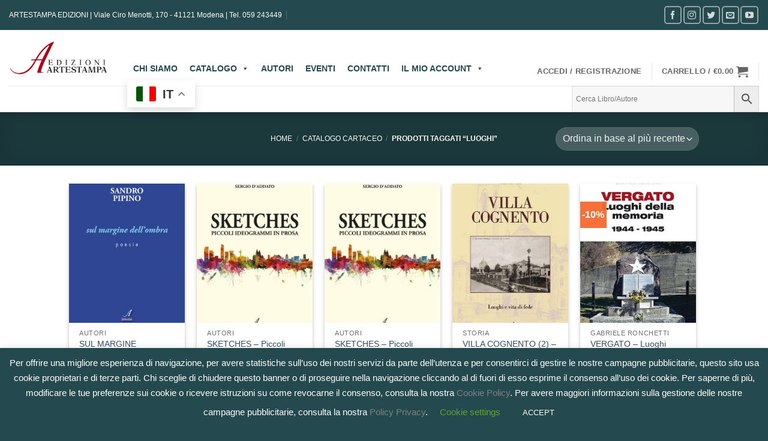

--- FILE ---
content_type: text/html; charset=utf-8
request_url: https://www.google.com/recaptcha/api2/anchor?ar=1&k=6LfTuvwfAAAAABdnqjKPC59m3kR8DykmVOkbeHLY&co=aHR0cHM6Ly93d3cuYXJ0ZXN0YW1wYWVkaXppb25pLml0OjQ0Mw..&hl=en&v=PoyoqOPhxBO7pBk68S4YbpHZ&size=invisible&anchor-ms=20000&execute-ms=30000&cb=y8k56k1x2ti4
body_size: 48829
content:
<!DOCTYPE HTML><html dir="ltr" lang="en"><head><meta http-equiv="Content-Type" content="text/html; charset=UTF-8">
<meta http-equiv="X-UA-Compatible" content="IE=edge">
<title>reCAPTCHA</title>
<style type="text/css">
/* cyrillic-ext */
@font-face {
  font-family: 'Roboto';
  font-style: normal;
  font-weight: 400;
  font-stretch: 100%;
  src: url(//fonts.gstatic.com/s/roboto/v48/KFO7CnqEu92Fr1ME7kSn66aGLdTylUAMa3GUBHMdazTgWw.woff2) format('woff2');
  unicode-range: U+0460-052F, U+1C80-1C8A, U+20B4, U+2DE0-2DFF, U+A640-A69F, U+FE2E-FE2F;
}
/* cyrillic */
@font-face {
  font-family: 'Roboto';
  font-style: normal;
  font-weight: 400;
  font-stretch: 100%;
  src: url(//fonts.gstatic.com/s/roboto/v48/KFO7CnqEu92Fr1ME7kSn66aGLdTylUAMa3iUBHMdazTgWw.woff2) format('woff2');
  unicode-range: U+0301, U+0400-045F, U+0490-0491, U+04B0-04B1, U+2116;
}
/* greek-ext */
@font-face {
  font-family: 'Roboto';
  font-style: normal;
  font-weight: 400;
  font-stretch: 100%;
  src: url(//fonts.gstatic.com/s/roboto/v48/KFO7CnqEu92Fr1ME7kSn66aGLdTylUAMa3CUBHMdazTgWw.woff2) format('woff2');
  unicode-range: U+1F00-1FFF;
}
/* greek */
@font-face {
  font-family: 'Roboto';
  font-style: normal;
  font-weight: 400;
  font-stretch: 100%;
  src: url(//fonts.gstatic.com/s/roboto/v48/KFO7CnqEu92Fr1ME7kSn66aGLdTylUAMa3-UBHMdazTgWw.woff2) format('woff2');
  unicode-range: U+0370-0377, U+037A-037F, U+0384-038A, U+038C, U+038E-03A1, U+03A3-03FF;
}
/* math */
@font-face {
  font-family: 'Roboto';
  font-style: normal;
  font-weight: 400;
  font-stretch: 100%;
  src: url(//fonts.gstatic.com/s/roboto/v48/KFO7CnqEu92Fr1ME7kSn66aGLdTylUAMawCUBHMdazTgWw.woff2) format('woff2');
  unicode-range: U+0302-0303, U+0305, U+0307-0308, U+0310, U+0312, U+0315, U+031A, U+0326-0327, U+032C, U+032F-0330, U+0332-0333, U+0338, U+033A, U+0346, U+034D, U+0391-03A1, U+03A3-03A9, U+03B1-03C9, U+03D1, U+03D5-03D6, U+03F0-03F1, U+03F4-03F5, U+2016-2017, U+2034-2038, U+203C, U+2040, U+2043, U+2047, U+2050, U+2057, U+205F, U+2070-2071, U+2074-208E, U+2090-209C, U+20D0-20DC, U+20E1, U+20E5-20EF, U+2100-2112, U+2114-2115, U+2117-2121, U+2123-214F, U+2190, U+2192, U+2194-21AE, U+21B0-21E5, U+21F1-21F2, U+21F4-2211, U+2213-2214, U+2216-22FF, U+2308-230B, U+2310, U+2319, U+231C-2321, U+2336-237A, U+237C, U+2395, U+239B-23B7, U+23D0, U+23DC-23E1, U+2474-2475, U+25AF, U+25B3, U+25B7, U+25BD, U+25C1, U+25CA, U+25CC, U+25FB, U+266D-266F, U+27C0-27FF, U+2900-2AFF, U+2B0E-2B11, U+2B30-2B4C, U+2BFE, U+3030, U+FF5B, U+FF5D, U+1D400-1D7FF, U+1EE00-1EEFF;
}
/* symbols */
@font-face {
  font-family: 'Roboto';
  font-style: normal;
  font-weight: 400;
  font-stretch: 100%;
  src: url(//fonts.gstatic.com/s/roboto/v48/KFO7CnqEu92Fr1ME7kSn66aGLdTylUAMaxKUBHMdazTgWw.woff2) format('woff2');
  unicode-range: U+0001-000C, U+000E-001F, U+007F-009F, U+20DD-20E0, U+20E2-20E4, U+2150-218F, U+2190, U+2192, U+2194-2199, U+21AF, U+21E6-21F0, U+21F3, U+2218-2219, U+2299, U+22C4-22C6, U+2300-243F, U+2440-244A, U+2460-24FF, U+25A0-27BF, U+2800-28FF, U+2921-2922, U+2981, U+29BF, U+29EB, U+2B00-2BFF, U+4DC0-4DFF, U+FFF9-FFFB, U+10140-1018E, U+10190-1019C, U+101A0, U+101D0-101FD, U+102E0-102FB, U+10E60-10E7E, U+1D2C0-1D2D3, U+1D2E0-1D37F, U+1F000-1F0FF, U+1F100-1F1AD, U+1F1E6-1F1FF, U+1F30D-1F30F, U+1F315, U+1F31C, U+1F31E, U+1F320-1F32C, U+1F336, U+1F378, U+1F37D, U+1F382, U+1F393-1F39F, U+1F3A7-1F3A8, U+1F3AC-1F3AF, U+1F3C2, U+1F3C4-1F3C6, U+1F3CA-1F3CE, U+1F3D4-1F3E0, U+1F3ED, U+1F3F1-1F3F3, U+1F3F5-1F3F7, U+1F408, U+1F415, U+1F41F, U+1F426, U+1F43F, U+1F441-1F442, U+1F444, U+1F446-1F449, U+1F44C-1F44E, U+1F453, U+1F46A, U+1F47D, U+1F4A3, U+1F4B0, U+1F4B3, U+1F4B9, U+1F4BB, U+1F4BF, U+1F4C8-1F4CB, U+1F4D6, U+1F4DA, U+1F4DF, U+1F4E3-1F4E6, U+1F4EA-1F4ED, U+1F4F7, U+1F4F9-1F4FB, U+1F4FD-1F4FE, U+1F503, U+1F507-1F50B, U+1F50D, U+1F512-1F513, U+1F53E-1F54A, U+1F54F-1F5FA, U+1F610, U+1F650-1F67F, U+1F687, U+1F68D, U+1F691, U+1F694, U+1F698, U+1F6AD, U+1F6B2, U+1F6B9-1F6BA, U+1F6BC, U+1F6C6-1F6CF, U+1F6D3-1F6D7, U+1F6E0-1F6EA, U+1F6F0-1F6F3, U+1F6F7-1F6FC, U+1F700-1F7FF, U+1F800-1F80B, U+1F810-1F847, U+1F850-1F859, U+1F860-1F887, U+1F890-1F8AD, U+1F8B0-1F8BB, U+1F8C0-1F8C1, U+1F900-1F90B, U+1F93B, U+1F946, U+1F984, U+1F996, U+1F9E9, U+1FA00-1FA6F, U+1FA70-1FA7C, U+1FA80-1FA89, U+1FA8F-1FAC6, U+1FACE-1FADC, U+1FADF-1FAE9, U+1FAF0-1FAF8, U+1FB00-1FBFF;
}
/* vietnamese */
@font-face {
  font-family: 'Roboto';
  font-style: normal;
  font-weight: 400;
  font-stretch: 100%;
  src: url(//fonts.gstatic.com/s/roboto/v48/KFO7CnqEu92Fr1ME7kSn66aGLdTylUAMa3OUBHMdazTgWw.woff2) format('woff2');
  unicode-range: U+0102-0103, U+0110-0111, U+0128-0129, U+0168-0169, U+01A0-01A1, U+01AF-01B0, U+0300-0301, U+0303-0304, U+0308-0309, U+0323, U+0329, U+1EA0-1EF9, U+20AB;
}
/* latin-ext */
@font-face {
  font-family: 'Roboto';
  font-style: normal;
  font-weight: 400;
  font-stretch: 100%;
  src: url(//fonts.gstatic.com/s/roboto/v48/KFO7CnqEu92Fr1ME7kSn66aGLdTylUAMa3KUBHMdazTgWw.woff2) format('woff2');
  unicode-range: U+0100-02BA, U+02BD-02C5, U+02C7-02CC, U+02CE-02D7, U+02DD-02FF, U+0304, U+0308, U+0329, U+1D00-1DBF, U+1E00-1E9F, U+1EF2-1EFF, U+2020, U+20A0-20AB, U+20AD-20C0, U+2113, U+2C60-2C7F, U+A720-A7FF;
}
/* latin */
@font-face {
  font-family: 'Roboto';
  font-style: normal;
  font-weight: 400;
  font-stretch: 100%;
  src: url(//fonts.gstatic.com/s/roboto/v48/KFO7CnqEu92Fr1ME7kSn66aGLdTylUAMa3yUBHMdazQ.woff2) format('woff2');
  unicode-range: U+0000-00FF, U+0131, U+0152-0153, U+02BB-02BC, U+02C6, U+02DA, U+02DC, U+0304, U+0308, U+0329, U+2000-206F, U+20AC, U+2122, U+2191, U+2193, U+2212, U+2215, U+FEFF, U+FFFD;
}
/* cyrillic-ext */
@font-face {
  font-family: 'Roboto';
  font-style: normal;
  font-weight: 500;
  font-stretch: 100%;
  src: url(//fonts.gstatic.com/s/roboto/v48/KFO7CnqEu92Fr1ME7kSn66aGLdTylUAMa3GUBHMdazTgWw.woff2) format('woff2');
  unicode-range: U+0460-052F, U+1C80-1C8A, U+20B4, U+2DE0-2DFF, U+A640-A69F, U+FE2E-FE2F;
}
/* cyrillic */
@font-face {
  font-family: 'Roboto';
  font-style: normal;
  font-weight: 500;
  font-stretch: 100%;
  src: url(//fonts.gstatic.com/s/roboto/v48/KFO7CnqEu92Fr1ME7kSn66aGLdTylUAMa3iUBHMdazTgWw.woff2) format('woff2');
  unicode-range: U+0301, U+0400-045F, U+0490-0491, U+04B0-04B1, U+2116;
}
/* greek-ext */
@font-face {
  font-family: 'Roboto';
  font-style: normal;
  font-weight: 500;
  font-stretch: 100%;
  src: url(//fonts.gstatic.com/s/roboto/v48/KFO7CnqEu92Fr1ME7kSn66aGLdTylUAMa3CUBHMdazTgWw.woff2) format('woff2');
  unicode-range: U+1F00-1FFF;
}
/* greek */
@font-face {
  font-family: 'Roboto';
  font-style: normal;
  font-weight: 500;
  font-stretch: 100%;
  src: url(//fonts.gstatic.com/s/roboto/v48/KFO7CnqEu92Fr1ME7kSn66aGLdTylUAMa3-UBHMdazTgWw.woff2) format('woff2');
  unicode-range: U+0370-0377, U+037A-037F, U+0384-038A, U+038C, U+038E-03A1, U+03A3-03FF;
}
/* math */
@font-face {
  font-family: 'Roboto';
  font-style: normal;
  font-weight: 500;
  font-stretch: 100%;
  src: url(//fonts.gstatic.com/s/roboto/v48/KFO7CnqEu92Fr1ME7kSn66aGLdTylUAMawCUBHMdazTgWw.woff2) format('woff2');
  unicode-range: U+0302-0303, U+0305, U+0307-0308, U+0310, U+0312, U+0315, U+031A, U+0326-0327, U+032C, U+032F-0330, U+0332-0333, U+0338, U+033A, U+0346, U+034D, U+0391-03A1, U+03A3-03A9, U+03B1-03C9, U+03D1, U+03D5-03D6, U+03F0-03F1, U+03F4-03F5, U+2016-2017, U+2034-2038, U+203C, U+2040, U+2043, U+2047, U+2050, U+2057, U+205F, U+2070-2071, U+2074-208E, U+2090-209C, U+20D0-20DC, U+20E1, U+20E5-20EF, U+2100-2112, U+2114-2115, U+2117-2121, U+2123-214F, U+2190, U+2192, U+2194-21AE, U+21B0-21E5, U+21F1-21F2, U+21F4-2211, U+2213-2214, U+2216-22FF, U+2308-230B, U+2310, U+2319, U+231C-2321, U+2336-237A, U+237C, U+2395, U+239B-23B7, U+23D0, U+23DC-23E1, U+2474-2475, U+25AF, U+25B3, U+25B7, U+25BD, U+25C1, U+25CA, U+25CC, U+25FB, U+266D-266F, U+27C0-27FF, U+2900-2AFF, U+2B0E-2B11, U+2B30-2B4C, U+2BFE, U+3030, U+FF5B, U+FF5D, U+1D400-1D7FF, U+1EE00-1EEFF;
}
/* symbols */
@font-face {
  font-family: 'Roboto';
  font-style: normal;
  font-weight: 500;
  font-stretch: 100%;
  src: url(//fonts.gstatic.com/s/roboto/v48/KFO7CnqEu92Fr1ME7kSn66aGLdTylUAMaxKUBHMdazTgWw.woff2) format('woff2');
  unicode-range: U+0001-000C, U+000E-001F, U+007F-009F, U+20DD-20E0, U+20E2-20E4, U+2150-218F, U+2190, U+2192, U+2194-2199, U+21AF, U+21E6-21F0, U+21F3, U+2218-2219, U+2299, U+22C4-22C6, U+2300-243F, U+2440-244A, U+2460-24FF, U+25A0-27BF, U+2800-28FF, U+2921-2922, U+2981, U+29BF, U+29EB, U+2B00-2BFF, U+4DC0-4DFF, U+FFF9-FFFB, U+10140-1018E, U+10190-1019C, U+101A0, U+101D0-101FD, U+102E0-102FB, U+10E60-10E7E, U+1D2C0-1D2D3, U+1D2E0-1D37F, U+1F000-1F0FF, U+1F100-1F1AD, U+1F1E6-1F1FF, U+1F30D-1F30F, U+1F315, U+1F31C, U+1F31E, U+1F320-1F32C, U+1F336, U+1F378, U+1F37D, U+1F382, U+1F393-1F39F, U+1F3A7-1F3A8, U+1F3AC-1F3AF, U+1F3C2, U+1F3C4-1F3C6, U+1F3CA-1F3CE, U+1F3D4-1F3E0, U+1F3ED, U+1F3F1-1F3F3, U+1F3F5-1F3F7, U+1F408, U+1F415, U+1F41F, U+1F426, U+1F43F, U+1F441-1F442, U+1F444, U+1F446-1F449, U+1F44C-1F44E, U+1F453, U+1F46A, U+1F47D, U+1F4A3, U+1F4B0, U+1F4B3, U+1F4B9, U+1F4BB, U+1F4BF, U+1F4C8-1F4CB, U+1F4D6, U+1F4DA, U+1F4DF, U+1F4E3-1F4E6, U+1F4EA-1F4ED, U+1F4F7, U+1F4F9-1F4FB, U+1F4FD-1F4FE, U+1F503, U+1F507-1F50B, U+1F50D, U+1F512-1F513, U+1F53E-1F54A, U+1F54F-1F5FA, U+1F610, U+1F650-1F67F, U+1F687, U+1F68D, U+1F691, U+1F694, U+1F698, U+1F6AD, U+1F6B2, U+1F6B9-1F6BA, U+1F6BC, U+1F6C6-1F6CF, U+1F6D3-1F6D7, U+1F6E0-1F6EA, U+1F6F0-1F6F3, U+1F6F7-1F6FC, U+1F700-1F7FF, U+1F800-1F80B, U+1F810-1F847, U+1F850-1F859, U+1F860-1F887, U+1F890-1F8AD, U+1F8B0-1F8BB, U+1F8C0-1F8C1, U+1F900-1F90B, U+1F93B, U+1F946, U+1F984, U+1F996, U+1F9E9, U+1FA00-1FA6F, U+1FA70-1FA7C, U+1FA80-1FA89, U+1FA8F-1FAC6, U+1FACE-1FADC, U+1FADF-1FAE9, U+1FAF0-1FAF8, U+1FB00-1FBFF;
}
/* vietnamese */
@font-face {
  font-family: 'Roboto';
  font-style: normal;
  font-weight: 500;
  font-stretch: 100%;
  src: url(//fonts.gstatic.com/s/roboto/v48/KFO7CnqEu92Fr1ME7kSn66aGLdTylUAMa3OUBHMdazTgWw.woff2) format('woff2');
  unicode-range: U+0102-0103, U+0110-0111, U+0128-0129, U+0168-0169, U+01A0-01A1, U+01AF-01B0, U+0300-0301, U+0303-0304, U+0308-0309, U+0323, U+0329, U+1EA0-1EF9, U+20AB;
}
/* latin-ext */
@font-face {
  font-family: 'Roboto';
  font-style: normal;
  font-weight: 500;
  font-stretch: 100%;
  src: url(//fonts.gstatic.com/s/roboto/v48/KFO7CnqEu92Fr1ME7kSn66aGLdTylUAMa3KUBHMdazTgWw.woff2) format('woff2');
  unicode-range: U+0100-02BA, U+02BD-02C5, U+02C7-02CC, U+02CE-02D7, U+02DD-02FF, U+0304, U+0308, U+0329, U+1D00-1DBF, U+1E00-1E9F, U+1EF2-1EFF, U+2020, U+20A0-20AB, U+20AD-20C0, U+2113, U+2C60-2C7F, U+A720-A7FF;
}
/* latin */
@font-face {
  font-family: 'Roboto';
  font-style: normal;
  font-weight: 500;
  font-stretch: 100%;
  src: url(//fonts.gstatic.com/s/roboto/v48/KFO7CnqEu92Fr1ME7kSn66aGLdTylUAMa3yUBHMdazQ.woff2) format('woff2');
  unicode-range: U+0000-00FF, U+0131, U+0152-0153, U+02BB-02BC, U+02C6, U+02DA, U+02DC, U+0304, U+0308, U+0329, U+2000-206F, U+20AC, U+2122, U+2191, U+2193, U+2212, U+2215, U+FEFF, U+FFFD;
}
/* cyrillic-ext */
@font-face {
  font-family: 'Roboto';
  font-style: normal;
  font-weight: 900;
  font-stretch: 100%;
  src: url(//fonts.gstatic.com/s/roboto/v48/KFO7CnqEu92Fr1ME7kSn66aGLdTylUAMa3GUBHMdazTgWw.woff2) format('woff2');
  unicode-range: U+0460-052F, U+1C80-1C8A, U+20B4, U+2DE0-2DFF, U+A640-A69F, U+FE2E-FE2F;
}
/* cyrillic */
@font-face {
  font-family: 'Roboto';
  font-style: normal;
  font-weight: 900;
  font-stretch: 100%;
  src: url(//fonts.gstatic.com/s/roboto/v48/KFO7CnqEu92Fr1ME7kSn66aGLdTylUAMa3iUBHMdazTgWw.woff2) format('woff2');
  unicode-range: U+0301, U+0400-045F, U+0490-0491, U+04B0-04B1, U+2116;
}
/* greek-ext */
@font-face {
  font-family: 'Roboto';
  font-style: normal;
  font-weight: 900;
  font-stretch: 100%;
  src: url(//fonts.gstatic.com/s/roboto/v48/KFO7CnqEu92Fr1ME7kSn66aGLdTylUAMa3CUBHMdazTgWw.woff2) format('woff2');
  unicode-range: U+1F00-1FFF;
}
/* greek */
@font-face {
  font-family: 'Roboto';
  font-style: normal;
  font-weight: 900;
  font-stretch: 100%;
  src: url(//fonts.gstatic.com/s/roboto/v48/KFO7CnqEu92Fr1ME7kSn66aGLdTylUAMa3-UBHMdazTgWw.woff2) format('woff2');
  unicode-range: U+0370-0377, U+037A-037F, U+0384-038A, U+038C, U+038E-03A1, U+03A3-03FF;
}
/* math */
@font-face {
  font-family: 'Roboto';
  font-style: normal;
  font-weight: 900;
  font-stretch: 100%;
  src: url(//fonts.gstatic.com/s/roboto/v48/KFO7CnqEu92Fr1ME7kSn66aGLdTylUAMawCUBHMdazTgWw.woff2) format('woff2');
  unicode-range: U+0302-0303, U+0305, U+0307-0308, U+0310, U+0312, U+0315, U+031A, U+0326-0327, U+032C, U+032F-0330, U+0332-0333, U+0338, U+033A, U+0346, U+034D, U+0391-03A1, U+03A3-03A9, U+03B1-03C9, U+03D1, U+03D5-03D6, U+03F0-03F1, U+03F4-03F5, U+2016-2017, U+2034-2038, U+203C, U+2040, U+2043, U+2047, U+2050, U+2057, U+205F, U+2070-2071, U+2074-208E, U+2090-209C, U+20D0-20DC, U+20E1, U+20E5-20EF, U+2100-2112, U+2114-2115, U+2117-2121, U+2123-214F, U+2190, U+2192, U+2194-21AE, U+21B0-21E5, U+21F1-21F2, U+21F4-2211, U+2213-2214, U+2216-22FF, U+2308-230B, U+2310, U+2319, U+231C-2321, U+2336-237A, U+237C, U+2395, U+239B-23B7, U+23D0, U+23DC-23E1, U+2474-2475, U+25AF, U+25B3, U+25B7, U+25BD, U+25C1, U+25CA, U+25CC, U+25FB, U+266D-266F, U+27C0-27FF, U+2900-2AFF, U+2B0E-2B11, U+2B30-2B4C, U+2BFE, U+3030, U+FF5B, U+FF5D, U+1D400-1D7FF, U+1EE00-1EEFF;
}
/* symbols */
@font-face {
  font-family: 'Roboto';
  font-style: normal;
  font-weight: 900;
  font-stretch: 100%;
  src: url(//fonts.gstatic.com/s/roboto/v48/KFO7CnqEu92Fr1ME7kSn66aGLdTylUAMaxKUBHMdazTgWw.woff2) format('woff2');
  unicode-range: U+0001-000C, U+000E-001F, U+007F-009F, U+20DD-20E0, U+20E2-20E4, U+2150-218F, U+2190, U+2192, U+2194-2199, U+21AF, U+21E6-21F0, U+21F3, U+2218-2219, U+2299, U+22C4-22C6, U+2300-243F, U+2440-244A, U+2460-24FF, U+25A0-27BF, U+2800-28FF, U+2921-2922, U+2981, U+29BF, U+29EB, U+2B00-2BFF, U+4DC0-4DFF, U+FFF9-FFFB, U+10140-1018E, U+10190-1019C, U+101A0, U+101D0-101FD, U+102E0-102FB, U+10E60-10E7E, U+1D2C0-1D2D3, U+1D2E0-1D37F, U+1F000-1F0FF, U+1F100-1F1AD, U+1F1E6-1F1FF, U+1F30D-1F30F, U+1F315, U+1F31C, U+1F31E, U+1F320-1F32C, U+1F336, U+1F378, U+1F37D, U+1F382, U+1F393-1F39F, U+1F3A7-1F3A8, U+1F3AC-1F3AF, U+1F3C2, U+1F3C4-1F3C6, U+1F3CA-1F3CE, U+1F3D4-1F3E0, U+1F3ED, U+1F3F1-1F3F3, U+1F3F5-1F3F7, U+1F408, U+1F415, U+1F41F, U+1F426, U+1F43F, U+1F441-1F442, U+1F444, U+1F446-1F449, U+1F44C-1F44E, U+1F453, U+1F46A, U+1F47D, U+1F4A3, U+1F4B0, U+1F4B3, U+1F4B9, U+1F4BB, U+1F4BF, U+1F4C8-1F4CB, U+1F4D6, U+1F4DA, U+1F4DF, U+1F4E3-1F4E6, U+1F4EA-1F4ED, U+1F4F7, U+1F4F9-1F4FB, U+1F4FD-1F4FE, U+1F503, U+1F507-1F50B, U+1F50D, U+1F512-1F513, U+1F53E-1F54A, U+1F54F-1F5FA, U+1F610, U+1F650-1F67F, U+1F687, U+1F68D, U+1F691, U+1F694, U+1F698, U+1F6AD, U+1F6B2, U+1F6B9-1F6BA, U+1F6BC, U+1F6C6-1F6CF, U+1F6D3-1F6D7, U+1F6E0-1F6EA, U+1F6F0-1F6F3, U+1F6F7-1F6FC, U+1F700-1F7FF, U+1F800-1F80B, U+1F810-1F847, U+1F850-1F859, U+1F860-1F887, U+1F890-1F8AD, U+1F8B0-1F8BB, U+1F8C0-1F8C1, U+1F900-1F90B, U+1F93B, U+1F946, U+1F984, U+1F996, U+1F9E9, U+1FA00-1FA6F, U+1FA70-1FA7C, U+1FA80-1FA89, U+1FA8F-1FAC6, U+1FACE-1FADC, U+1FADF-1FAE9, U+1FAF0-1FAF8, U+1FB00-1FBFF;
}
/* vietnamese */
@font-face {
  font-family: 'Roboto';
  font-style: normal;
  font-weight: 900;
  font-stretch: 100%;
  src: url(//fonts.gstatic.com/s/roboto/v48/KFO7CnqEu92Fr1ME7kSn66aGLdTylUAMa3OUBHMdazTgWw.woff2) format('woff2');
  unicode-range: U+0102-0103, U+0110-0111, U+0128-0129, U+0168-0169, U+01A0-01A1, U+01AF-01B0, U+0300-0301, U+0303-0304, U+0308-0309, U+0323, U+0329, U+1EA0-1EF9, U+20AB;
}
/* latin-ext */
@font-face {
  font-family: 'Roboto';
  font-style: normal;
  font-weight: 900;
  font-stretch: 100%;
  src: url(//fonts.gstatic.com/s/roboto/v48/KFO7CnqEu92Fr1ME7kSn66aGLdTylUAMa3KUBHMdazTgWw.woff2) format('woff2');
  unicode-range: U+0100-02BA, U+02BD-02C5, U+02C7-02CC, U+02CE-02D7, U+02DD-02FF, U+0304, U+0308, U+0329, U+1D00-1DBF, U+1E00-1E9F, U+1EF2-1EFF, U+2020, U+20A0-20AB, U+20AD-20C0, U+2113, U+2C60-2C7F, U+A720-A7FF;
}
/* latin */
@font-face {
  font-family: 'Roboto';
  font-style: normal;
  font-weight: 900;
  font-stretch: 100%;
  src: url(//fonts.gstatic.com/s/roboto/v48/KFO7CnqEu92Fr1ME7kSn66aGLdTylUAMa3yUBHMdazQ.woff2) format('woff2');
  unicode-range: U+0000-00FF, U+0131, U+0152-0153, U+02BB-02BC, U+02C6, U+02DA, U+02DC, U+0304, U+0308, U+0329, U+2000-206F, U+20AC, U+2122, U+2191, U+2193, U+2212, U+2215, U+FEFF, U+FFFD;
}

</style>
<link rel="stylesheet" type="text/css" href="https://www.gstatic.com/recaptcha/releases/PoyoqOPhxBO7pBk68S4YbpHZ/styles__ltr.css">
<script nonce="J4EDQKu3VvmWrU4RP0FKUw" type="text/javascript">window['__recaptcha_api'] = 'https://www.google.com/recaptcha/api2/';</script>
<script type="text/javascript" src="https://www.gstatic.com/recaptcha/releases/PoyoqOPhxBO7pBk68S4YbpHZ/recaptcha__en.js" nonce="J4EDQKu3VvmWrU4RP0FKUw">
      
    </script></head>
<body><div id="rc-anchor-alert" class="rc-anchor-alert"></div>
<input type="hidden" id="recaptcha-token" value="[base64]">
<script type="text/javascript" nonce="J4EDQKu3VvmWrU4RP0FKUw">
      recaptcha.anchor.Main.init("[\x22ainput\x22,[\x22bgdata\x22,\x22\x22,\[base64]/[base64]/[base64]/[base64]/[base64]/[base64]/[base64]/[base64]/[base64]/[base64]\\u003d\x22,\[base64]\\u003d\\u003d\x22,\x22wo51wrPDh2UQwoHCoDBrLsKVUMKWUVvCk33DocK5IcKvwqnDrcOTAcK4RMKJJQUsw5JiwqbChxdfacOwwpEywpzCk8KpATDDgcOCwo1hJVzCsD9ZwpHDtU3DnsOJDsOnecO6SMOdCgTDn18vH8KDdMONwo7Dg1R5EsOTwqBmJgLCocOVwq/DjcOuGHNtwprCpG/[base64]/DrcK7eCJBHlNlwrJAwrRNTcOTw6rDvEscNi/DosKVwrZnwpgwYsKOw7Vzc0rCtx1Zwr0Xwo7Ckh/DiDs5w7LDm2nCkwbCt8OAw6QqHRkMw75ZKcKuWcKXw7PChErCvQnCnQDDgMOsw5nDrMKuZsOjM8Obw7pgwp4yCXZ5ZcOaH8OWwr8Nd1pyLlguZMK1O0xqTQLDv8K3wp0uwqsUFRnDmsOUZMOXO8K3w7rDpcKgKDRmw5HCjxdYwrZBE8KIXcKUwp/CqF/CocO2ecKZwq9aQyLDl8OYw6hEw7UEw67Cp8OvU8K5TCtPTMKQw6nCpMOzwo0casOZw6rClcK3Sn19dcK+w4EhwqAtWsOPw4oMw4QkQcOEw7ADwpNvAcOVwr8/w6fDiDDDvXrCksK3w6IhwrrDjyjDtm5uQcKSw7Fwwo3Ci8KOw4bCjW/DjcKRw69EbgnCk8Ogw7rCn13DrcOqwrPDiy/CtMKpdMOxU3I4EmfDjxbCvMKba8KPBcKOfkFgZThsw6Mew6XCpcKpMcO3A8KNw7ZhUQdfwpVSCS/DlhlWQETCpgHCisK5wpXDocORw4VdDXLDjcKAw6fDrXkHwp44EsKOw5/DlgfChh90J8OSw58bIlQbB8OoIcK/Ki7DlinCvgY0w63CkmBww6vDhx5+w7/DigoqbSIpAlzCpsKEAjFdbsKERxoewoVsFTIpfnlhH14Sw7fDlsKFwr7DtXzDmS5zwrYZw4bCu1HCnMOvw7o+IT4MKcOlw7/DnFpNw53Cq8KIeFHDmsO3JcKywrcGwofDsnoOQQ82K2XCh1x0K8O5wpMpw5ZmwpxmwpfCmMObw4h8bE0aFcKww5JBecKUYcOPNRjDpks1w4PChVfDtcKfSmHDncONwp7Cpn4FworCicKRa8Oiwq3Dg2QYJDbCkcOSw4/ClcKPFRZ/ZhIdQ8KGwqjChMKOw4fCtw/DlDrDgsK3w6nDmVhFacKIa8OAfl9pXcORwrc/wqIVVUnDr8KEfgpiHMKOw6/CtDBZw5tTEXEnTmXCiWHDisK2w5DDgcO3NjHDoMKSw5HDisOpOgJ/L3rCq8OQdXfChD09woFCw5RdH1/DqcODw51jIUFMKsKEw6ZgIMK+w7hHMU53Jh/Do3UBd8OOwoNAwqLCr2PClsKDwrpZcsK1fk5BG2YUwpPDisOpdMKbw6PDpB1xZWDCsVkAw4x2wqnCj298ez5WwqzCuQ4Nc1kVNsOuEsOgw50Wwp7DrjDDiFB9w6/[base64]/[base64]/DlcKKNsKmw5prw5DCocOdwqPDhQMfwpc9w47CosK5I8Ksw5LDvMKoEcO7bQR0w6dcw44HwrHDjzLCpMOyNBM3w4fDg8K4cR0RworCpMO6w5k+wp3DvcKCw6LCh3Z4UEnCmhEuw67DlcKhBArCtsKNFsKZDcKlwq/[base64]/CicOgw5/Ct8K+woPClBEtw5Few5zDtj7DkcOCTV9FAG8zw5hoVMKZw65ZT1nDlsKUwqrDsF4JDsKEHsKtw4Ngw7hjD8K5B2DDrQopU8Olw7h9w44/bHNCwp06Un/[base64]/ChWnCqyTClngRCMKpw59bB8OCP15VworDpsKmGWpLasO6eMKJwpTCkA3CoS4MDF1TwpPDikvDlmDDoU51IzVQw7DCoRTCtcKHw5gvw68lfGNfw5gHOV9fG8OJw40Zw4tCw6gGwp/[base64]/DlTClE/Ds8KZHMO4ecKOVnfDpCnCjjvDtQ9Pwr8OfsOJW8OmwrDCu2EvY3vCisKFMHd7w6t/wqQ8w4UhSDAiwpwdLUnCng/[base64]/[base64]/[base64]/Ck8ONwrjCsjdgw4cQZWMzwp0ow7zCisKSwpsbwpDCnMO5wqsywqwkw6YcNUnCskk+ZQRrw7QNYmluOsK9worDui11N359w7bDmMKZNgEiPksHwrfDl8Kiw6jCqsOCwpMJw7/DrcO6wrdTPMKow5vDvcKXworCsVNhw6DCssKZY8OHHMKBw5bDlcKBdMO1UDUbAj7Dvhsjw4Z9woPDpX3DvyzCkcO6w5nDuiHDgcOqQAnDlkhHw6oDaMOPKHDDvkPCkGZFAMOeVDjCrCJxw4DClA9Ow57CvC/DpFZiwrFccR94w4EawqhjQS7DtWdRe8Obw7EUwrDDpsOyWMOEY8OLw6rCjMOCUExXw7rDk8KGw6ZBw6jDtFHCr8O4w4lEwrhaw7/[base64]/[base64]/A8Kawogww7piwqXChmcKw5l7w5oZHVAPwrDCgBBTRsOVw6ZQwoA7wqNXY8Kdw4XCh8K2w4ZqJMOjMWHClQvCssOsw5vDs3/Cg2HDscKhw5LChSrDoh3DqgTDicKGwobCncOEAsKUw6AiPcO/RcKbGsO5AMKxw4AJw4YUw4LDl8KWw4NKPcKVw4vDmRZFZ8Kuw5lqwo4nw4I6w71gUsKWG8O0BcORITkMUzBaViHDmATDsMKbJsOJwq1OSxUjccOBwpDCo2nDnV8SJsKAw5/CtcOlw7TDi8KWJMOaw5vCsTnClsOmw7TDiEkBPsOPwrdvwpoNwoZBwr1Owrt0wplpDl9kRsK3R8Kcw4xDZcKmwrzDm8Kaw7fDicKiE8KrBCPDpsKDABBfK8OhdzrDssK/[base64]/Tx3Cmz55wrnCuMOKDcKtw5VGwrxbNsONwpghGVrDo8Kvw7JRZ8OECSLCpcKMTwQPLGMGY3nDvkFULwLDmcKAFlJXWsODWMKGwqbCoyjDmsOpw6oFw7bDhw/Dp8KNK3HCgcOqHMKVE1XDhHvDhWE6wqd0w7ZewozCs0TCiMKhRFzCm8OxAm/DpSvDj20Mw5PDjis9woMjw4HCjkR4wrYAN8KzOsK9w5nDlDc6wqDDnsOvVcKlwpdvw5RlwofCoA9QDVPCozHCksKXw53DkgHDplYncBklDsOywpJiwpjDvsKawrTDo1zChSIiwq4yQcKSwrvDn8Kpw6LCsjFkwph/[base64]/[base64]/w6XDoT7DmkxdwoozL8OTB8Kowp/Cqmx7w7pIXwTCgsKmw5LDnB7DtsOpwrUKw484TAzCkUN5Ln/Ctk7Dp8KLP8KBcMK4wrLChcKhwqpIIcKfw4F4eRfDlcKgZVDCqTttd2LDrcOfw5DDs8Olwrl+w4LClcKGw7sDwrtjw7Jbw7/CsjtFw4kZwr0ow7Y5T8KyVsKPRMKYw7AfAsK6wpF0TsOLw7AVwo56woEZw7TCv8OZNsOnwrPCpT86wptfw5I3RTR4w4rDg8Kcwq7DvUnCvcOBZMKew6EkdMO6w75KBnnCj8O6wp/CuDTCosKZPsKuw7vDjWjCu8K7woULwrnDgmJ+GyVWLsOMwrZGw5HCksKlK8OYwqzDv8OgwrLCtsO0diwgAMOPA8K8eRZbJ0HCtnJvwp4XX1vDncKgDsObVMKawrE3wrHCuhtAw5/ClsKcW8OkK17Dl8KpwrlhLyTDj8Kqf01RwpIkTsKdw5Ezw4bCpAfCqQDClUTDucOoO8KIw6XDrSTDoMKywrLDiXFNNsKeecKkw4bDmBXCrcKbZ8Ofw7XCi8K+LnECwo/CrFfDignDrkZIccOdTVFdOsKuw5nCi8KqSUzCph/DriHDtsK4w6FYw4oPW8OZw6fCrcOsw7E4wqNfA8OTC3dowrElZ0XDgcOeTMOOw7HCq00NNy3DjDLDjMKawoTCsMOWwo3DpQUjw5LDoXnCisO2w5JIwr/CiCtWfMK5PsKKw5TCs8OnAC3CvFBXw5LCnsOEwoJzw7nDoXDDosKFWRI7IjkBcTNmWcK4worCrV5OcMOkw4s1BsOEYFHCisO2wqvCqMOwwplfMnIiD14Wfxg3C8Okw699OgPCtcO3M8OYw5xIRm/DnC3Cv33Ch8OywqzDnXU8Q25ZwoR/[base64]/DpcKqZMKiwpnDowNFZWXCh3DDjULCnXFTfgrDhsOjw54Sw6LDmsKZRVXChwNWElDDqMOIw4fDjU/DvMOeLw7DjsOCGXFPw4UTw4/DvsKVZFHCrcOzF08AQ8KXJAzDkCjDkcOGEm/ClG8sE8K7wr/CgsK2VsOdw4HDsCR0wroqwpVCDinCqsO5LsKNwptROQxObC94DMOTHCphcj7DoRV8MDN5woLCkhXCrMKVwo/DlMOKw65efhvCrsOBw5ktYGDCicORQUpHwoJXJ0YeGsKqw7TDucK/[base64]/CsxLCtsOsBsOLw6gUDkEWw5LCmzwYNhXCk14VXUMjwqQdwrbDlMOjw4siKhEFOTkIwpjDoHrCjmdpBsKzJXfDgcONTVfDrEbDgcOCckR4ZsKmw6/Djl8Xw5zDicOIUcOgw6XDrsK/w5xGw73DisK/[base64]/w752wpwDfWzDiGzCskpiwr9zw7nDocOIwrrDjcOoLyJ+w4VEXcKwaw5PUQTChkZ3YBd2wpkyZVx2WE9mOXpTGB8Mw7JYKWHCtcOGdsOAwqPDlyzDnMOgTcOcXiwlwojDusOEWl80w6NtdcK4wrLDnAHDncOXflHCkcOKw6fDrMOwwoImwrjDmMKbSG4rwp/CnTXDgFjCh3MEFAonY14EwrzCssK2wpY2w7HDsMOkYUTCvsKzHRfDqEvDlhjCoAJ0w55sw4zCqS5xw6LCgxpKfX7DuC0Kb0/DrAMPw77Cr8OFPsO+wobDscKdFMKzLsKtw4Niw6tIw7DCgDLCgggLw4zCsClGwrrCnzTDm8KsHcKlZ19CMMOIATstwq/CssOew6N2SsKGADHDjznDtR/CpsK9LQxcT8O1w6jCnCPCo8KiworDlTgQSXnDlsKkwrHCt8OJw4fClU5hw5TCisOtwocQw7Apw79WKAoGwpnDrMKWV13CiMOebm7Dln7DhsKwCUpFw5pYwrJ/wpRvw5nDkVgPw4w6csOowrEPwpXDrytIR8OYwpDDrcOPHcOPU1dtdUlDaB/Cn8O8c8OGF8Osw50xQcOGPMOfbMKuKMKLwrrCnwzDihp2GifCp8KADz/DhMOyw4HCjcO7WyDDusO3L3N+AQzDqHJxw7XCkcKiQMOyYsOww5vDrjjCrGZxw43Dg8KYfwfDulZ5QBTClGw1IgRPeVrCkUZ4wr4uw5oiMS4Dw7FGIcOoYcK/LMOTwrfDscKvwrrCvVnCmj52w7Jgw68BDArCnFzCiWYDMsOQw4ICWUHCksO/[base64]/DksO9GW7CsTc5w5tubMKxYMKmDcKjw5Jpw5TCr3wIw55rw6xdw4FtwpsdQ8KsFwJdwrlcw7tfSyXDkcOaw77CpVAzwqAVI8OYwozDvsOwb2hIwqvCmUzDin/DtcKPaEMLwq/CkDMHw4LCpVhde2nCrsO+wr4Zw4/[base64]/w6B0QcKkDsKjw5XCucKjwpYNSsKTwq/DnRzDgcO+w7jDncK1Z2htbjLCim/CvHQjMsOXEzPDm8Oyw6oZblpfwr/CvcOzYm/[base64]/KsOabnPDnkIhwo7Do8Ota2nCuwbCkcO5K8KYc8KLb8OGwobCp1AZwqk8w7nDp2zCvsOMCsOOwrDDs8Ouw5Amwp5Hw6IbASzDuMKaZcKfN8OvUn3Dj3vDnMKIw5PDk1IRw5Nxw7nDpsOswopdwrDCtMKucMKHesKBEMKrT1/Dn3A9wqbCon8LeTDCp8KsdlxEMsOvd8Ktw6NFXmrDu8KADsO1VwvDpHXCh8OOw5zCl0Bdw6QgwoNww77DpSHCgMKaE1QKwqsBwprDucKzwoTCqsOswpdewq/[base64]/CtUFbwqXCssKsw4fCsCjCjMOjw5fDksKuwrpswrpKDsKtwqjDiMKlEcOpGsO0wpXChMKnZ3nCqG/DvlfCvcOYwrlEBVhjMMOEwrhxCMK/wrbDoMOqSR7Dn8OXeMOhwqrDr8KYZsOkGWYZGQrDksOuTcKDTVhdw4/CoQ8hEsONBhVkwp3DvMOoaFLDnMK7w7JLZMOOcMOhw5VWw7BSPsKew6EcbzNCbF5CKmbDkMK2SMKDbFbDsMO1ccKxGVBewpfChMO8GsOUfjzCqMObw5YlVsKxwqhSwp1+ezQ0LsO/DkfCpTTCl8OcR8OfEDXCs8Ocwrxlw4QRw7PDtsOcwp/DgnRAw6MiwrVmXMKGBsO+bx8mAcOzw47CrSd7dlPDq8OIVTU5BMOEVBMdwqlDS3DDjcKRa8KVbTrCpljCsEpZHcOqwoI+eyAlHw3Dn8OJHXvCkcO1wrVPFsKyw5LDiMOTUMKVZsKQwpXDpMKmwpHDgUhVw7rCjcK7GsK9XcKuYMKsIHjCoWXDtcO/NsOOHyEQwoFnwpDCsknDomsnB8KpSXrCqno6wokMJX3DoRvCi1TCqmDDs8KdwqrDi8O2w5LCoyPDkWjDvMONwq5RYsK1w5xowrPCtFIUwph/LQ3Dk2vDrsKywqEoLGbCjyvDlcKSQEvDuF0ZI0Y7woYGCcKTw6jCocOvP8KbHiUEbgggw4RJw7jCuMOHOVh2RMKHw6QPw6loQXZXIVjDmcKoZwU5TwDDpsOJw4zDilvCvcO3Rx1HN1HDssOiIwPCv8Ozw77DkC3DhxUDc8KDw7Nzw5PDhSIhwqzDnHZkIcO/[base64]/CrMOOw6HDs8Kmwp0wJGvCjk/CmsKbdV3Cv8KDw7nDphTDhhvCtsKKwoJRJ8OcTsOdw5fCng7DgRV/wo3DscKLUMOpw57DvMKCw4laCcObw6zDksO0dMKmwqRYRcKOUD3CkMKBw6vCoScEw6TDr8KXQ1bDsn7DjcODw4Vuw4wbMcKTw5Zje8O9Jg/CrcKJITjCskDDvgURTsOHUUjDjXDCujXCi2bCuHnCizsCc8KSasK0wobDg8KmwpPDkVjDtF/[base64]/[base64]/Dr8O0wq8mVcKxIGIQWAbCgQBqw4hBG15pwp7DiMKDw4jCtEQ2w4nChMKUJT7Cg8Kiw7rDpcK6wpHCnFzDh8K6EMOGKMK9wqfCiMK/w6nCmcKrwojCv8K6wp1jTiEbwpPDvB/CqAJnacKTYMKZwqPCiMKXwo0Ew4bCv8KEw5UBQgdmIxEPwphjw4HDoMODTsKWPVPCl8OPwrvDm8OGLsOZccOOXsKOJ8KnIinDuh7CqS/DvUjCtMO1Hj7DsQHDvsKNw48AwpLDtklewrzDs8KdTcKcZhtvd1c1w6x4VcKPwonDsmJBDcKPwpoww6gpTlfCm1IcKD0URC3Ck3pWRh7DsAbDpnd0w6rDqHBUw7bCssKiUmd7wpDCrMKtw4ZIw6h/w6J9UcOhw73Chy3DnF/DuH9ZwrXDqGDDkMK4wocawr0BdcKWwqjDg8OnwqUwwpoDw6vCgx7CnD0RZD/CocKWw4bCvMKdasOew6nDuyXDt8O0b8OfPTUdwpbCjsOeMQwPS8KZAQcEwpJ9wrw9w55NCMO0OHjClMKJw5A+ScKnTBdww7wkwp/[base64]/CkSA/PcOudmTDq8ONMm/[base64]/[base64]/DqBLDm1tVwoxmczTCl0LCr8KPwoN6eCLDv8OHwpfDucOKw5g/AcOfXz/DisObAgB+w54YWQRhVcOHH8KoKmnDjTIAWHDCkSlKw5UIJGfDm8ONE8O2wqjDsEnCisOgw5jCo8KwOSs+wr7CmsOxwrtvwqEpDcKNF8OKVcO7w4xUwpvDpQTCrcOrEQ7DqVLCp8KnO0HDnMOuXMOdw5PCosKwwoAuwrwFPnDDv8OEAyAew4/CnAnCsAPDjXY2ExZQwrHDsGE8NnnDn0bDiMOcLjJnw5hgExUhS8KLQMK/[base64]/[base64]/Dv8O/wpvCgjlFwr7DrcORw4TCoMO3LcO6VkrCkcOJwr/[base64]/QUUdBMKMworDox82wrDDkcOTw6Z+w4TClAguF8KeRMOlM2jCjsKKcVIbwqE9f8O6P3PDqiRqwpYVwpEdwp9wRQTClhbCg2LDqyPChU7Dn8OXPX11bQgKwqXDqzsIw5XCtsOiw5QAwqvDpcOnT2QCw51vwrlKZcKMJl/CvELDsMOiUlBKQ0PDjcK4Wy3Cs3dCw6Anw6IdLCQZBU7Do8KNf3/DrcKbSsKyZcO9w7didsKGWmUdw5PDtG/[base64]/[base64]/woskbRvChcKgwonDkcO7V8Kxw686wopHAhU6PFxHw4TCusOIT35SBsKlw4jCqcKxwpNHw5jCoQJLL8Kew6RNFwvCisOuw7PDql/[base64]/ZcO/ODNcw41WwrTCkkzClRzDsGTCksKtwpJOw5lPwqDCqMOLesOPdhTCkMKowrYtw6lkw51bw49hw4R3wp5pw7wBE0Udw4UgAGc2XynDq0Zxw5XDr8KVw4nCsMK6TMO0HMO1w6NPwrl/U0nCk3w3HWwnwqbDjgsRw4DDt8K2wrIeRnxowrbCssOgRGnCtsODH8O9A3nDnGU6fW7CmcO0c2J1Y8KoOjfDo8Kyd8OXdAnDlEoWw5fDm8OHIcOOwozDpDDCr8O7bkXDlGxgw7hjw5VVwr9fVcOiPUQvcjkDw74kDTTDucK8UMOaw7/DvsKwwoJMBw7CiGTDh1YldC3CtcKdE8KswrJvDMKWDcKlfcK0wqUNSQcdWQ3CrcKgwq8XwrTCn8KUwpogwpNgw4hrGcK3wokcfcK/w5RgKjLDll19cwXCsVHCpjwOw4nChDjDqMKcwonCtBcQF8KSd2wUa8KiWMOqwoHDh8Ocw4xxw6/[base64]/[base64]/[base64]/fyXDgMOsNWNSIk8LwoNIwokjWMOjwpwWwrjCswU9N3vCuMKewoY5wqs1eQ9Bw4/CscK2OMKSCR7Do8OGwovCn8Oow4HCm8K6woHCpH3Dr8KFwqoLwprCpcKFUnDCiC15ZMKCwrfCrsO3w4Aowp0/fsOdwqdJE8KnbMOcwrHDmG4Rwr7DjcOmbsK6wqQyHHwXwpVew47Co8Osw7jCmhjCr8OyaRTDmcKxwoDDsUUMw75dwq4wdcKWw5hTwovCoAVoUidawpTDl0jCumUJwrkuwqrDhcOCEsOhwoMJw6FkXcOXw7hBwpwow4TDq3bCrMKWwox/T3syw6ZkQgvDq3PClwh/CF47w4ZARU15wo0gBcKkccKUwqHCpULDm8KlwqjDl8K+wr1+Vw3CpllpwqgIHMOZwoTDpS59GX/CvsK0O8OwBCEDw6fDrnvCjUhKwqFtw7LCscOdUjtVF1QXTsOVXcOiVMK6w4LCicOpwoUawr0vclHCpsOoCzcGwpDDg8Kka3sFa8K/[base64]/DtMKXADpTwroZw57Dg2fCrC5ZJsOfwrvCgMOBNmrDj8K8fWrCtsOnQnvCvsKYHArClD5qb8K4SMO4w4LCl8KewpvDqU7Dp8Kkw55iH8OEwqFMwpXCrCfCrx/[base64]/w6PDicKSwrtNIcO+wr9nK8KtwpdvBxsYwrtKwq7CiMOdDsO2wrXDrcOHw6/ChcOmamwtCwLCiT52HMOPwobDlBvDlzzDrQXCu8O0woUPKznCpFHDl8K2asOqw601w40Mw7fDvcOew5t+A2bCpwAeVQcpwqHDoMKUEMO/wpXCqxt3wqU/HTjDkMOJXsO7KMO2asKXw5zCoW9Nw6/DuMK0wrV9wo7CjG/[base64]/DmMK6M0TDp8Klw5DDpkbDu8KDwr8YF8KVw5plIyLDtsKfwobDlzzCtzfDkMOGGHDCrcOQQVrDhsK5wo8Zwq7Chidyw6HCtkTCpTDChMObw6zDujESwrrDhMODwrLDmE/ClMKTw4/DusKGecOPNSgVOsOfG1FXOwERw6Z0wp/[base64]/CvUx4w6RnwrDDlcO7w7dCIcKEw5rDocKRw5E6BMKHUMOlAQLCuTPCiMKjw6JPZcOXNMKrw40OLMKKw7HCrkUiw4/DqzjDjS9EEj1/wo0zaMKSwrvDp1jDtcO5wpTCliY/[base64]/YcKIQMKZAW/Cq3fChMK/Z1ceSTt/wq8aRChrw7rCsDfCo3vDpyjCnxlMCMOfAVQHw5h+wqXDu8Ktw5TDrMKfTiB3w7fDv3hsw5pVXQVeCyPChy3DiVvCm8ObwocAw7TDocKZw4RwFTYOdMOuwqzCiTDCqTvCn8OSJMObwonCl1XDpsKnHcONwp9JAD15TcOJw7oPIDvCpsK/PMKaw5/DoHETdwjClRR1wolFw7TDlyjChhIcw7rDocKyw5lEw63Cs3VEL8OxXR5Ew4QjQsKLVH/CtsKwTjHDtXU1wp9IbMKHAsK3w5xMfcOdVj7DlgxkwoUJwq4vUyZKcsKjRMK2wqxlUcKuUsOjWnsqwo/Dkx3CkMK0wpBWN1gAd00ew6DDlcKow47Cm8OrT1vDv3R0Q8K/w6Q0VMOsw4LCtBEfw5rCtcK9HyFGwpIYV8OwHsKVwoFnEUzDtmhjaMO1IC/ChsKtDcKiQVjDhWvDncOGQickw4xMwrHCrQnCiAXCjjzCuMOjwo/Ct8OCZMOdw7YdEsOww40wwotDZcOUOw7CvREnwr/DgMKfw5TDv3rCmAjCkBYdAcOmfsO7Uw3DksOmwpZUwr8/[base64]/DtsOIBMKRZTvDqcKUw5PCgMKvwrsXAsK+w4DDnz8RHcOewpAlWWtTacOLwpJOSjFrwpkuwpduwoLDucK2w4pnw4pMw5HClHlEUMKhwqXCjsKKw5nDiSvCn8KpMUUnw4QnK8KGw6phKVXCjhDDpVUCw6TDnifDpQ/CsMKOXcKKwrhfwqjCi0jCvW3DrcKpKjfCuMOGdsKww7rDrk9GN3fCgsO3bV3CnHd+w4XDg8KvX0HDgsOHwpwywoMrH8K1B8KHeH/Chl3ChhETw4RSTHbCvcKLw7PCncO1wrrCrsOvw4Unwo5LwoHCnsKTwqTCj8OtwrkKw5vChTnCqkRYw7/DmcKDw7PDq8OxwqzCnMKRMG/CtMKVfVEUBsKcN8OmKQjCvcKHw5lxw5DCtcOkwrrDuDV/ccKjHcKHwrLCjcK/ERDCpgFww4fDpMKwwojDhMKPwoUNw5sFwpzDuMO2w63Ci8KrGsKzTBTDjMKGKcKmDkXDv8KUD1nCs8OVXjfCrcKjZMO1YcOFwrksw48+wr5AwqbDpxjCusOFb8Kxw7DCpTHDqSwFIw7CnE4WeVPDpWbCkE/[base64]/w7ExcV/DhDkBwrgsw5TClMKGJCUpFsOpDyHCi1jDiAFpIQgKwr5+woTCgFnDmy/[base64]/[base64]/CkRHDjSTDrcKYZMKpc8OJU8K3woINT8K0woPDnMOABhrCkhh8wrDCsGh8wq4Fw7TCvsODw4YlcsOxwo/DhBHDuF7DgsORH1lGJMO/w4zDusOFS0FpwpHCi8KtwrM7bcOAw6nCoFBww7XChBIawoHCigc4woUKBMKowo15w7RvC8K8OHrDuHZFIsKtw5nCicKRw7bDicOyw6c8ESnCpMKLwqTCvgxEYMOrw6tgT8Ofw6hIE8KEw5jDv1d5w48+wqLCrw1/asOgwpfDpcOSLcK3wrzCicO4VsONwoHCkiRSXzNfewDCnsOfw7NPI8O8PD1Vw6PDsHvDjibDuEcnWMKgw4g7fMKNwogVw4/DlcOqEUDDpMKhdU/CqHfDlcOrCsOCw6TCp3E7wqrDmMOKw7nDnMKKwr/CpBsfIMO6ZnBfw7fCusKXwqfDqMOUwq7DrMKNw58Hw4BHR8KQw7zCuxElAHYqw6E/bsKEwrzCqsKcwrBfwoTCt8OCScOvwobDvMOCF1DDvMKqwp0nw548w4BGdFwWwrRzHH8yIMKGamnCsAQsBGRQw7nCnMOYVcK0B8KKw6sjw5l+w7/CuMKnwoPDrcKOLVHDi1TDqnYSeRbCm8O4wrQ+eCxXw53Cn2RRwrLCr8KwLcOaw7c0woNswrppwpRKwoPDoUjCoWPClRDDoyTCrhttYMO+B8KLQFrDry3DozcjIcKcwrTCksK/w6caasOgJsO+wrrCt8KvHnfDusOhwphvwotKw7TDosOvKWbDlsK5L8OQw6PCn8KfwoZSwqR4KS3Dh8KGVVXCg1PCgW02YGxvZsOSw4nClFMNFG/DpsKrNcOfY8OqFihtUmIWU1LCkkDClMOpwonCnsOMwpA+w7DChCjCnS3Doj3CocOSwprCi8OwwpBtw4okOWZKSH4Mw4PDnxnCoDTCjTvDo8KoZys/Rw9rw5gYw7R7D8Kyw6ZtPSbCpcKRwpTCp8OYYsKGYcKcw4rDiMKhwqHClmzDjsO7w4HCicKVDTZrwonCjsOWw7vDrHdNw5/DpsKxw43CpTIIw6w8I8OzUSPCu8Onw58/G8O2Il/DpCt5IUpKZsKMw6lZIxXDgnfCniRLCFN/FD/DhsOuwpnCnkjCkjkAQC1awpoPOG5iwobCvcKTwrltwqtMwqvDs8OnwrB5w6tEwrvDtBbCtmHDmsKIwrDDgTTCkWTCgMOAwpw0wppYwp5GasKQwpLDtjQ8WsKow5U/csO4Z8OgU8Kmbi1xKsKPIMOEa08GEm9Fw6xxw4bDkFgHdsKDJ2QQwpt8EgfChwHCuMKpwpYwwpnDqMOxwrDDvGfCuUs7wpoLbsO9w50Tw4TDm8OBSsORw7vCux8Lw4kTKMKuw6cjQFgzw7PDuMKlOsOaw5Y4TjjDiMK/NMOow47DvcODw6siA8OJwrHCtsKTe8KjeQnDpcOtwrHCrz/Dkw/[base64]/DkGjCkcK2JcOdw647XsKRwoTDlsO1wqEtwq4sT2AVwpjDm8OOBjtIFAzCncOVw784w48CAXUdw5LCu8OdwpLDsmPDnMOww4w2EcODF15LPRB1w4/DrizCgMOLcsORwqJVw7dvw69Ndn7CgUdvKTZeeVPCkiXDo8KMwqcYwpnCrsOsbsKPw5AIw43Dl33ClF/CkzNiWS1/AcOIH1RQwpLCrno5OsOrw61cSxvDg0VrwpUZw7ZCcD3CsgZxwoHDqsK8w4FEM8Ocwpk6eQTDkG5/L1xQworDtcK9bF8yw4nDnsKewrDCicOdFcKmw4vDn8Kbw5NYw6DCtcOgw4Muwr7DrsKyw6TCgTQcwrHChBbDhcKIE0bCsSHDtBPCkwxjMMKoeXfDtgwqw684w505wqXDhGUfwqxuwq3DmMKnw5hGwp/DhcKGDTteEcKve8OnGsKTwrPCs3/ClQ3Dggw9wrnDsUzDtWs1Z8KSw6LCn8K0w67ClcO3w4jCpcOhRMKMwq7DlX7DhxjDlMOuYcKDNsKIJiBNw5rDtXXCqsOyKcOgYMK1ZyVvbMOIR8OhWC/DlRhxXMKyw7nDk8OYw7rCnU8xw781w4YKw7F5wrfCphbDnxsPw7jDmCvCj8O1cDQIw5xRw6pJw7YHI8Kfw68EMcKEwoHCuMKDYsK0SwpVw5fChMK7ckFBLEvDu8K+w4LDkXvDrhTCu8ODHCbDjMKQw5TCkgJHKsOqw7J+SzcWI8O8wofDuk/DnVkPw5dwWMKNESFFwp3DrcOZWno7HwXDlcKOD1bChzfCmsKxaMOaR0dpwoRYesOfwrHCkR9lIMOeE8O/KlbCkcOSwpJ5w6XDq1XDgMKawok3eiAZw6bDtMKew7pyw7NPGMOIRRdEwqzDpsK8GW/DsRTCuSxFZ8OMw4ceOcO6RThVwo3DgwxGEMKwW8OkwrvDhcOEOcOpwqnDrGTCicOqL1c/XBYLVEHDuxvDk8KCT8KvI8KqRUTDoD91SiRmRMO5w4xrw7rDqA1SHUR8PcOlwox7GWkRRwJiw7dmw5U2aEUEB8K0w6sOwroIXSZAVWUDHxLDqsKIbCQiw6zDs8KrLsOdEXTDii/ClTgkEirDgsKKWcKrfMOewqHDnWHDihMjw5rDtC7Ct8Kawqw/dcOuw7FKwoIGwrHDtMOAw7bDjcKcIMK1MwpRKMKMIUlbacKgwqPDtTHClcOewpLCkcOPVSHCthMwBMOhMn/CgsOlIcKXcX7CucOYYsOYB8KfwpzDrAMzwoY7woDDnMO/wpJuOTnDu8OswrYGTRJ6w7tvCcKqHi3DqMO6CFg8w5vCpFRPacOpYzTCjsOWw4rDigfCvBLDs8O7w5zChW4FacKtH2zCsnnDgcKmw7d6wrXDqsO2wrUTVl/DjiUWwoY/FMObQG9uX8KXwqFRB8OTwrjDvcKKH13Cu8K9w6vCuwHDh8K0wo7DmMK6wqE8wrQ4ZHVWw4rCgjdCfsKYw4bCl8K9ZcOLw4/DqMKEw5RNQnx4HsOhGMKlwpw1CsOjEsOuEsOXw6HDtVbChl3Dq8K4w6vCgcOQwol7P8OwwqTDjgQxJGnDnRYxw7Urwq4hwoXCjlvCkMO6w5zDlH9+wojCgMKuBg/ClMOTw5J0wqjCiD5twpFLw40GwrBBw4jDmcOQfsORwqU4wrNEAsKQBcOaCzLCpXXCncOSesKgLcKCw5VJw5tXOcOdwqMfwp5aw6wlIcKtwqzCvsKnAQgbw7dIw7/DmMOWOsKIw6fCrcK4wodewoDDt8Khw7DDjcOjCUw8wo5ww6oqARROw4gfOcO1FsOSwoU4wrlswq7CvMKowok+bsK2wqPCtcKZFVrDtMO3ZHVRw4JjEV3Cn8OSK8Ogw6jDlcKhw7/CuHkyw5TCjsKVwqgMw5bDuzvCi8Ofw47CiMKCwrUyISTCokx+dsOscMKIbsKqHMOPTsKxw7xeFQHDvMK/[base64]/[base64]/DtgJLwqRTVsO+wqrCkcKIf8KrJzDCh1dXX03ClMKNJEzDvGfDusKPwrDDscKow5QrainCp2PCkAcdw6VEE8KeBcKqXELCtcKawqkKw6xAZ0rDqWHCoMK7GT15Hg4Nc1LChsKrwp4pwpDCjMKOwoVqJ3o1OwMlIMOLM8Ocwp5/WcOWwr82wp57w7vCgy7CoRLCq8KOeD5/w5fCsHRQw6TDkcOAw4oywrQCD8K2woZ0AMKmw7hHw7HDiMOjG8Kjw5PDkMKVd8KNLMO4XcO5CHTCrVHDqCRUw4LCuz0FL3HCucKWGsOsw4w7wq8ecsO4w7/Dt8K6OhzCpy9zw4XDvS/Cg0QtwqhDw5XClVMFNwQlw5fDhkRWw4LDv8Kqw4YKwoQUw4rCu8KUPjc1CC3CmEIWWsKEe8KjZgnCicO3GAlgw5XDmcKMw7/ClHzChsKfEHI2wrdwwpzCvXrDtcO9w5/Dv8KMwrvDo8Kuw69sZcKNBXZ+wqoEUWBcw485wrHDusObw45oTcKYdsOZRsKyQ03Dj2fDohktw6TCncOBRgsTcmXDsygRB2/Cq8KdXUfCriDDhl3DqSlew5hcL23Cu8OPGsOewo/ClsO2w4DCjXwJEsKEf2DDl8Oqw73CqT/[base64]/CqcObw4NEDxIBw7YxY8KvHsKBwpRPw4ABYcOGScOZwrJwwrLCv0nCqsK8wqYpUsKtw5J9e0nChU1DNcKsScKHKsOWQsOsNEHDsHvCjG7CkD7DtDjCgcK2w64JwoV+wrDCq8K/wrnChHtsw6oqIsKYw5/Dp8KdwqvDmAsFS8OdXsKOw5xpKEXDscKbwo5OMsOPYcOhbRbDr8KPw6RLCmxDQXfCoAPDoMKmEhnDuGBaw6fCpgHDuTzDp8K2FkzDiGzCj8OgSg8+w7wlwps/IsOMeF1lwrzCimXCtsOdL3zCn1XDpWhZwrXDlFHCiMO5w5nCjxNpccKWScKEw6BvesKSw7wXUMKUwrHDoANlZRU+CG/DkDdjwqw8Q19UUjM9w58FwpPDtU5zBMOoUjTDt3LCnEXDocKvb8Kfw6ZMaB81wqUZcQM1GMKjSjAtwrDDmHNTwr42FMKCDxxzB8KJw5DCkcOLwpLDv8KOc8Oswq1bHsKDwo7CpcKwwrbDkho/f0PDhn8NwqfDgm3CuDgFwrIOFsK8w6LDmMOPwpTDlsKNLyHDsyImwr3Dk8O+JcOwwqk/w5/DqXjDrjLDq0zCim5lUcOjSBnDpXNhw4nDpW0/wrM8w7MwPxnDqMO4E8KVCcKAUsOOW8KJdsKBVAV6HcKtDMOEXl59w53CvijCtlzCihnCtE/DuUFCw74mHsOUVmMjw4XDoGxfD0fCoH8VwqbCkEnDi8Kvw7zCi14Ow4fCg1EWw4fCh8OTwoTDpcK4JzbClcK0GGEgw4Mtw7dewoHDi0zCqybDiWRCaMKmw5gtdMKpwqsyfXvDnsKIECljDMKsw47DoD7CvykSEn5Ew47CqsOwXMOaw55GwrNHwoJew78/eMKAw57CqMOVAh3CscORwpvCvcK6OkXClcOWwrnCqkLCkTnDicKgGkYLHcOKw4Baw7/CsW7DvcOCUMK3UR7CpWvDrsKSYMOZDGVSw78RdsKWwptaBcKmIxYNw5jCscOHwqcAwrNlVz3DkF8hw7nDmMKXwozCpcKhwqdAQyXDr8OcdFUDwoLCk8OFHwtLcsOawrDDnR/Do8KVB3Egwp3DocKhK8OrEEXCvMOdwrzDvMKFw7TCuD1lwqElRjp5wphpbHJpFSbDoMKwPj3CoFHCtXTDgMOfJVLCm8K6ABfClnHCnV1UIcKdwonCtDTDo2k/G2XDl2bDqsKywpg5HGs5YsOSRsKkwo/Cu8ORKALDmz/DksOtOcKDwqnDksKFXE/DmWHDmB5+wqfCp8OYQ8OqORZre2zCmcKRO8OQBcODClHCjcK/McKuGjnCqn3Dj8O6Q8KmwqBsw5DCjMOfw6zCsTAyMCrDqEMVw67Cv8KsUsOkwqjCtg/[base64]/DjHksw40zNTJSwrIvbsORwpQHwovDrsK6D8K7PVIWfH3CnMObLA11bMK3w6IeeMOVw4/[base64]/DlSvCuijCrMKGw6FGc252YMOVwoLDhHnDtsKtBDvDoHUvwrrCrcOJwpdCwrzCqcOUwrjDuynDjTAcdmbCgzUVF8ONcMKEw6IafcKqUsKpM3g5w7/CjMOuf1XCqcK2wqc9d0zDusKqw65EwpIhDcOsHsKOPg3ClHcmBcOcw7DDpDYhSMOJI8Kjw7UtasKwwptXGS0/wrFsQ0TCs8OlwodyYQLDiGhBKg7DhCsLFcKBwqzCvxcewp/[base64]/CgsOUDF5Tw7LDqMK1D2XCssKBScOdwpFjwpDCjsOWwqvCh8O7w6nDlsKpN8K6WH3DsMKzaWpIwrrDmSbCksO+LcKwwrI\\u003d\x22],null,[\x22conf\x22,null,\x226LfTuvwfAAAAABdnqjKPC59m3kR8DykmVOkbeHLY\x22,0,null,null,null,0,[21,125,63,73,95,87,41,43,42,83,102,105,109,121],[1017145,942],0,null,null,null,null,0,null,0,null,700,1,null,0,\[base64]/76lBhnEnQkZnOKMAhk\\u003d\x22,0,0,null,null,1,null,0,1,null,null,null,0],\x22https://www.artestampaedizioni.it:443\x22,null,[3,1,1],null,null,null,1,3600,[\x22https://www.google.com/intl/en/policies/privacy/\x22,\x22https://www.google.com/intl/en/policies/terms/\x22],\x227qp+O0CZ/28kBLfYfIYlATyw2dW/c7Mu/7LlnA251h8\\u003d\x22,1,0,null,1,1768640413198,0,0,[14,231],null,[98,34,101,17],\x22RC--NyLNUVGcm6PJA\x22,null,null,null,null,null,\x220dAFcWeA5WWsNKvdJ7i7HRb7ZSoNTUqsezZAC5nz87C4iyuR9Axwn8GJvr7YOy1pfKS4pLKMR-nq4ozBkPQL1Vl111O-m1kpwDzg\x22,1768723213275]");
    </script></body></html>